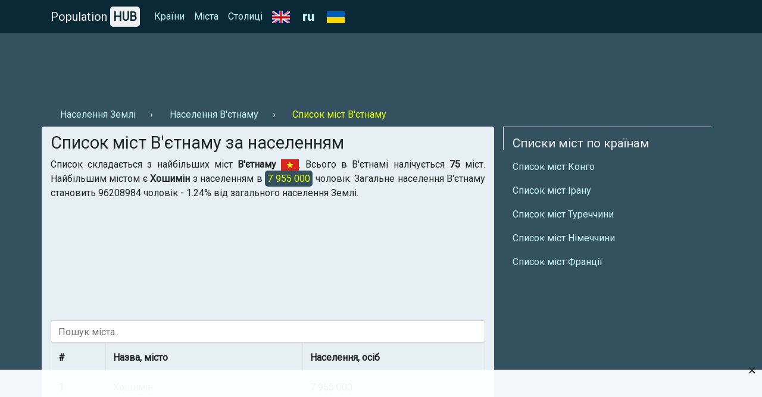

--- FILE ---
content_type: text/html; charset=UTF-8
request_url: https://population-hub.com/ua/vn/list-of-cities-in-vietnam-by-population.html
body_size: 6277
content:

<!- US-->

<!DOCTYPE html>
<html lang="uk">
<head>
<meta charset="utf-8">
<meta name="viewport" content="width=device-width, initial-scale=1.0">

<title>Список міст В'єтнаму за населенням на 2026 рік | Міста В'єтнаму</title>
<meta name="description" content="Список міст В'єтнаму за населенням на 2026 рік ⚡ - 【Population HUB】." />
<meta name="keywords" content="Список міст В'єтнаму" />

<link rel="stylesheet" href="https://population-hub.com/bootstrap.min.css">
<link rel="stylesheet" href="https://fonts.googleapis.com/css?family=Roboto&display=swap">

<link rel="shortcut icon" href="https://population-hub.com/favicon.ico" type="image/x-icon">

<script src="https://population-hub.com/jquery.min.js"></script>
<script src="https://population-hub.com/bootstrap.min.js"></script>

<link rel="canonical" href="https://population-hub.com/ua/vn/list-of-cities-in-vietnam-by-population.html" />
<link rel="alternate" href="https://population-hub.com/ru/vn/list-of-cities-in-vietnam-by-population.html" hreflang="ru">
<link rel="alternate" href="https://population-hub.com/en/vn/list-of-cities-in-vietnam-by-population.html" hreflang="en">
<link rel="alternate" href="https://population-hub.com/ua/vn/list-of-cities-in-vietnam-by-population.html" hreflang="uk">

<meta name="robots" content="index,follow" />

<meta property="og:title" content="Список міст В'єтнаму за населенням на 2026 рік | Міста В'єтнаму" />
<meta property="og:description" content="Список міст В'єтнаму за населенням на 2026 рік ⚡ - 【Population HUB】." />
<meta property="og:type" content="website" />
<meta property="og:image" content="https://population-hub.com/images/flag_of_vietnam.png" />
<meta property="og:url" content="https://population-hub.com/ua/vn/list-of-cities-in-vietnam-by-population.html" />
<meta property="og:site_name" content="Population HUB" />

<base href="https://population-hub.com/ua/vn/list-of-cities-in-vietnam-by-population.html" >


<style type="text/css">body {font-family: Roboto; background-color: #34515f}.fixed-top {background-color: #082935}#breadcrumbs li+li:before {padding: 0 .5rem 0; content: "\203A";color: #eee}#breadcrumbs a.nav-link {display: inline-block}#breadcrumbs span.nav-link {display: inline-block}.nav-link.disabled {color: #e4ff07}a {color: #c8f7ff}a:hover {color: #e4ff07}.nav-pills .nav-link.active {background-color: #082935}.nav-link.active:hover: {background-color: #082935}.nav-link.active:hover:before {padding: 0 .5rem 0; content: "\203A"}.nav-link.hype:hover {color: #f1f1f1}.nav-link.hype:hover:before {padding: 0 .5rem 0; content: "\203A"}section {border-radius: .25rem; padding: 10px 10px 0px 10px; margin-bottom: 20px}footer p {margin: 0; padding: 10px 0}h1 {font-size: 1.8rem}h2 {font-size: 1.3rem}h3 {font-size: 1rem}h3 a, h3 a:hover {color: #082935}.container.links {background-color: #082935; padding: 10px; border-radius: .25rem}.card {border: 0}.card-body {padding: .5rem}.card-body a, card-body a:hover {color: #2F80ED}.card-header {margin: 0; border: 0; background-color: #e6eff3}.card-link, .card-link:hover {color: #000}#accordion {display: inline-block; width: 100%}.right-ads-block {border-bottom: 1px solid #eee; margin-bottom: 10px}.right-ads-block h3 {color: #e4ff07}.right-ads-block p {color: #eee; margin: 0; padding: 5px 0}.flag {color: #eee; display: block; padding: 5px 0}.target-info {display: block; margin: 0 auto; text-align: center}.year {color: #eee}.navbar-brand {color: #eee}.hub {padding: 5px; background-color: #eee; border-radius: 5px; color: #082935; font-weight: 600}.p-info {background-color: #34515f; color: #e4ff07; padding: 4px; border-radius: 5px}.c-content {background-color: #082935; padding: 15px 0; margin-bottom: 10px}.r-1 {margin-top: 56px; padding: 10px 0}.htwo{color: #eee;margin-top: 15px}footer{color: #eee}.useful-links a, .useful-links a:hover{color: #135fbd}.useful-links p {font-size: 1rem}.table-responsive a, .table-responsive a:hover {color:#135fbd}h2.aside{color: #eee;padding: 15px 0 0 15px;border-top: 1px solid #eee;border-left: 1px solid #eee}section{background-color:#e6eff3}.letter{display:inline}.ln{display: inline-block;padding:0 0.5em;line-height: 1.25rem;font-size: 1.1rem;}.ln.not-active{color: #e4ff0f;text-decoration: underline}

.stickblock {width: 100%; position: fixed; padding: 0; background-color: rgba(255,255,255,0.95); bottom: 0; left: 0; text-align: center; z-index: 99999; border-top: 1px solid #f5f5f5;}
.adclose {position: absolute; right: 10px; top: -23px; padding: 5px 0; font-size: 24px; cursor: pointer; z-index: 99;}

.ads-1 {max-width: 728px!important}

#ads img {max-width: 100%; display: block; margin: 0 auto; padding-bottom: 10px}
</style>


<!-- Global site tag (gtag.js) - Google Analytics -->
<script async src="https://www.googletagmanager.com/gtag/js?id=UA-165565489-1"></script>
<script>
  window.dataLayer = window.dataLayer || [];
  function gtag(){dataLayer.push(arguments);}
  gtag('js', new Date());

  gtag('config', 'UA-165565489-1');
</script>
<script data-ad-client="ca-pub-5726896040656039" async src="https://pagead2.googlesyndication.com/pagead/js/adsbygoogle.js"></script>





</head>
<body itemscope="itemscope" itemtype="http://schema.org/WebPageElement">
<nav class="navbar navbar-expand-sm fixed-top" itemscope="itemscope" itemtype="http://www.schema.org/SiteNavigationElement">
<div class="container">
<a class="navbar-brand" href="https://population-hub.com/">Population <span class="hub">HUB</span></a>
<button class="navbar-toggler" type="button" data-toggle="collapse" data-target="#collapsibleNavbar">
<span class="navbar-toggler-icon"></span>
</button>
  <div class="collapse navbar-collapse" id="collapsibleNavbar">
    <ul class="navbar-nav">
      <li class="nav-item" itemprop="name">
        <a class="nav-link" href="https://population-hub.com/ua/list-of-countries-by-population.html" itemprop="url">Країни</a>
      </li>
	  <li class="nav-item" itemprop="name">
        <a class="nav-link" href="https://population-hub.com/ua/list-of-cities-by-population.html" itemprop="url">Міста</a>
      </li>
	  <li class="nav-item" itemprop="name">
        <a class="nav-link" href="https://population-hub.com/ua/list-of-capitals-by-population.html" itemprop="url">Столиці</a>
      </li>
	  <li class="nav-item" itemprop="name">
		<a class="nav-link" href="https://population-hub.com/en/vn/population-of-vietnam.html" itemprop="url">
			<img src="https://population-hub.com/en.png" alt="en icon" />
		</a>
      </li>
	  <li class="nav-item" itemprop="name">
        <a class="nav-link" href="https://population-hub.com/ru/vn/population-of-vietnam.html" itemprop="url">
			<img src="https://population-hub.com/ru.png" alt="ru icon" />
		</a>
      </li>
	  <li class="nav-item" itemprop="name">
        <span class="nav-link">
			<img src="https://population-hub.com/ua.png" alt="ua icon" />
		</span>
      </li>
    </ul>
  </div>  
</div>
</nav>
<div class="container r-1">
	<div class="ads-1">
		<!-- <script async src="https://pagead2.googlesyndication.com/pagead/js/adsbygoogle.js"></script>
PH ads 1 [UA] -->
<ins class="adsbygoogle"
     style="display:inline-block;width:100%;height:90px"
     data-ad-client="ca-pub-5726896040656039"
     data-ad-slot="4768380526"></ins>
<script>
     (adsbygoogle = window.adsbygoogle || []).push({});
</script>	</div>
</div>
<div class="container">
	<ul class="nav" id="breadcrumbs" itemscope="" itemtype="https://schema.org/BreadcrumbList">
	  <li itemprop="itemListElement" itemscope="" itemtype="https://schema.org/ListItem">
		<a itemprop="item" class="nav-link" href="https://population-hub.com/ua/population-of-earth.html">
			<span itemprop="name">Населення Землі</span>
		</a>
		<meta itemprop="position" content="1">
	  </li>
	  <li itemprop="itemListElement" itemscope="" itemtype="https://schema.org/ListItem">
		<a itemprop="item" class="nav-link" href="https://population-hub.com/ua/vn/population-of-vietnam.html">
			<span itemprop="name">Населення В'єтнаму</span>
		</a>
		<meta itemprop="position" content="2">
	  </li>
	  <li itemprop="itemListElement" itemscope="" itemtype="https://schema.org/ListItem">
		<span itemprop="name" class="nav-link disabled">Список міст В'єтнаму</span>
		<meta itemprop="position" content="3">
	  </li>
	</ul>
</div>
<div class="container">
  <div class="row">
  <section class="col-sm-8" style="background-color: #e6eff3">
      <h1 itemprop="headline">Список міст В'єтнаму за населенням</h1>
	  <p itemprop="text" class="text-justify">Список складається з найбільших міст <strong>В'єтнаму</strong> <img src="https://population-hub.com/images/flag_of_vietnam.png" height="20px" alt="Прапор В'єтнаму" title="Прапор В'єтнаму" />. Всього в В'єтнамі налічується <strong>75</strong> міст. Найбільшим містом є <strong>Хошимін</strong> з населенням в <span class="p-info">7 955 000</span> чоловік. Загальне населення В'єтнаму становить 96208984 чоловік - 1.24% від загального населення Землі.</p>
	  
	<ins class="adsbygoogle"
     style="display:block"
     data-ad-format="autorelaxed"
     data-ad-client="ca-pub-5726896040656039"
     data-ad-slot="1696208249"
	 data-matched-content-ui-type="image_stacked"
	 data-matched-content-rows-num="1"
	 data-matched-content-columns-num="4"></ins>
<script>
     (adsbygoogle = window.adsbygoogle || []).push({});
</script>	  <input class="form-control" id="myInput" type="text" placeholder="Пошук міста..">
	  <div class="table-responsive">
		<table class="table table-bordered">
			<thead>
			<tr>
			<th>#</th>
			<th>Назва, місто</th>
			<th>Населення, осіб</th>
			</tr>
			</thead>
			<tbody id="myTable">
			<tr><th>1</th><td><a href="https://population-hub.com/ua/vn/population-of-ho-chi-minh-city-4414.html">Хошимін</a></td><td>7 955 000</td></tr><tr><th>2</th><td><a href="https://population-hub.com/ua/vn/population-of-hanoi-4415.html">Ханой</a></td><td>6 448 837</td></tr><tr><th>3</th><td><a href="https://population-hub.com/ua/vn/population-of-haiphong-4416.html">Хайфон</a></td><td>1 837 302</td></tr><tr><th>4</th><td><a href="https://population-hub.com/ua/vn/population-of-can-tho-4417.html">Кантхо</a></td><td>1 214 100</td></tr><tr><th>5</th><td><a href="https://population-hub.com/ua/vn/population-of-tra-vinh-4418.html">Чавін</a></td><td>1 000 933</td></tr><tr><th>6</th><td><a href="https://population-hub.com/ua/vn/population-of-da-nang-4419.html">Дананг</a></td><td>887 069</td></tr><tr><th>7</th><td><a href="https://population-hub.com/ua/vn/population-of-bien-hoa-4420.html">Бьенхоа</a></td><td>784 398</td></tr><tr><th>8</th><td><a href="https://population-hub.com/ua/vn/population-of-quang-tri-4421.html">Куангчи</a></td><td>597 985</td></tr><tr><th>9</th><td><a href="https://population-hub.com/ua/vn/population-of-vinh-4422.html">Вінь</a></td><td>435 208</td></tr><tr><th>10</th><td><a href="https://population-hub.com/ua/vn/population-of-thanh-hoa-4423.html">Тханьхоа</a></td><td>406 550</td></tr><tr><th>11</th><td><a href="https://population-hub.com/ua/vn/population-of-nha-trang-4424.html">Нячанг</a></td><td>392 279</td></tr><tr><th>12</th><td><a href="https://population-hub.com/ua/vn/population-of-buonmathuot-4425.html">Буонматхуот</a></td><td>340 000</td></tr><tr><th>13</th><td><a href="https://population-hub.com/ua/vn/population-of-hue-4426.html">Хюе</a></td><td>333 004</td></tr><tr><th>14</th><td><a href="https://population-hub.com/ua/vn/population-of-dalat-4427.html">Далат</a></td><td>301 243</td></tr><tr><th>15</th><td><a href="https://population-hub.com/ua/vn/population-of-quy-nhon-4428.html">Куїнн</a></td><td>280 900</td></tr><tr><th>16</th><td><a href="https://population-hub.com/ua/vn/population-of-tuy-hoa-4429.html">Туїхоа</a></td><td>262 287</td></tr><tr><th>17</th><td><a href="https://population-hub.com/ua/vn/population-of-nam-dinh-4430.html">Намдінь</a></td><td>243 186</td></tr><tr><th>18</th><td><a href="https://population-hub.com/ua/vn/population-of-vung-tau-4431.html">Вунгтау</a></td><td>240 000</td></tr><tr><th>19</th><td><a href="https://population-hub.com/ua/vn/population-of-rach-gia-4432.html">Ратьзя</a></td><td>230 365</td></tr><tr><th>20</th><td><a href="https://population-hub.com/ua/vn/population-of-my-tho-4433.html">Мітхо</a></td><td>215 000</td></tr><tr><th>21</th><td><a href="https://population-hub.com/ua/vn/population-of-phan-thiet-4434.html">Фантхиет</a></td><td>205 333</td></tr><tr><th>22</th><td><a href="https://population-hub.com/ua/vn/population-of-kamau-4435.html">Камау</a></td><td>204 895</td></tr><tr><th>23</th><td><a href="https://population-hub.com/ua/vn/population-of-kamfa-4436.html">Камфа</a></td><td>195 800</td></tr><tr><th>24</th><td><a href="https://population-hub.com/ua/vn/population-of-hai-duong-4437.html">Хайзионг</a></td><td>187 405</td></tr><tr><th>25</th><td><a href="https://population-hub.com/ua/vn/population-of-thudaumot-4438.html">Тхузаумот</a></td><td>187 379</td></tr><tr><th>26</th><td><a href="https://population-hub.com/ua/vn/population-of-uongbi-4439.html">Уонгбі</a></td><td>174 678</td></tr><tr><th>27</th><td><a href="https://population-hub.com/ua/vn/population-of-long-xuyen-4440.html">Лонгсюен</a></td><td>168 376</td></tr><tr><th>28</th><td><a href="https://population-hub.com/ua/vn/population-of-tanan-4441.html">Танан</a></td><td>166 419</td></tr><tr><th>29</th><td><a href="https://population-hub.com/ua/vn/population-of-phan-rang-taptam-4442.html">Фанранг-Тхаптям</a></td><td>161 730</td></tr><tr><th>30</th><td><a href="https://population-hub.com/ua/vn/population-of-the-capital-4443.html">Каолань</a></td><td>161 292</td></tr><tr><th>31</th><td><a href="https://population-hub.com/ua/vn/population-of-halong-4444.html">Халонг</a></td><td>158 171</td></tr><tr><th>32</th><td><a href="https://population-hub.com/ua/vn/population-of-honggi-4445.html">Хонггай</a></td><td>158 171</td></tr><tr><th>33</th><td><a href="https://population-hub.com/ua/vn/population-of-chau-doc-4446.html">Тяудок</a></td><td>157 298</td></tr><tr><th>34</th><td><a href="https://population-hub.com/ua/vn/population-of-baria-4447.html">Баріа</a></td><td>153 862</td></tr><tr><th>35</th><td><a href="https://population-hub.com/ua/vn/population-of-bao-loc-4448.html">Баолок</a></td><td>148 567</td></tr><tr><th>36</th><td><a href="https://population-hub.com/ua/vn/population-of-lang-son-4449.html">Лангшон</a></td><td>148 000</td></tr><tr><th>37</th><td><a href="https://population-hub.com/ua/vn/population-of-pleiku-4450.html">Плейку</a></td><td>146 073</td></tr><tr><th>38</th><td><a href="https://population-hub.com/ua/vn/population-of-bench-4451.html">Бенче</a></td><td>143 639</td></tr><tr><th>39</th><td><a href="https://population-hub.com/ua/vn/population-of-manda-4452.html">Контум</a></td><td>143 467</td></tr><tr><th>40</th><td><a href="https://population-hub.com/ua/vn/population-of-thai-nguyen-4453.html">Тхайнгуен</a></td><td>138 910</td></tr><tr><th>41</th><td><a href="https://population-hub.com/ua/vn/population-of-bac-lieu-4454.html">Бакльеу</a></td><td>126 836</td></tr><tr><th>42</th><td><a href="https://population-hub.com/ua/vn/population-of-cam-ranh-4455.html">Камрань</a></td><td>125 311</td></tr><tr><th>43</th><td><a href="https://population-hub.com/ua/vn/population-of-soc-trang-4456.html">Шокчанг</a></td><td>122 250</td></tr><tr><th>44</th><td><a href="https://population-hub.com/ua/vn/population-of-hoi-an-4457.html">Хойан</a></td><td>121 716</td></tr><tr><th>45</th><td><a href="https://population-hub.com/ua/vn/population-of-hoa-binh-4458.html">Хоабінь</a></td><td>121 309</td></tr><tr><th>46</th><td><a href="https://population-hub.com/ua/vn/population-of-yen-bai-4459.html">Йенбай</a></td><td>118 629</td></tr><tr><th>47</th><td><a href="https://population-hub.com/ua/vn/population-of-ha-tinh-4460.html">Хатинь</a></td><td>117 546</td></tr><tr><th>48</th><td><a href="https://population-hub.com/ua/vn/population-of-tuyen-quang-4461.html">Туєнкуанг</a></td><td>110 119</td></tr><tr><th>49</th><td><a href="https://population-hub.com/ua/vn/population-of-sa-dec-4462.html">Шадек</a></td><td>103 646</td></tr><tr><th>50</th><td><a href="https://population-hub.com/ua/vn/population-of-vinh-long-4463.html">Віньлонг</a></td><td>103 067</td></tr><tr><th>51</th><td><a href="https://population-hub.com/ua/vn/population-of-dong-hoi-4464.html">Донгхой</a></td><td>103 000</td></tr><tr><th>52</th><td><a href="https://population-hub.com/ua/vn/population-of-vetchi-4465.html">В'єтчі</a></td><td>99 147</td></tr><tr><th>53</th><td><a href="https://population-hub.com/ua/vn/population-of-lao-cai-4466.html">Лаокай</a></td><td>98 363</td></tr><tr><th>54</th><td><a href="https://population-hub.com/ua/vn/population-of-within-4467.html">Вітхань</a></td><td>97 200</td></tr><tr><th>55</th><td><a href="https://population-hub.com/ua/vn/population-of-dongsi-4468.html">Донгсоай</a></td><td>95 820</td></tr><tr><th>56</th><td><a href="https://population-hub.com/ua/vn/population-of-vignan-4469.html">Віньіен</a></td><td>94 294</td></tr><tr><th>57</th><td><a href="https://population-hub.com/ua/vn/population-of-cao-bang-4470.html">Каобанг</a></td><td>84 421</td></tr><tr><th>58</th><td><a href="https://population-hub.com/ua/vn/population-of-mongcai-4471.html">Монгкае</a></td><td>80 000</td></tr><tr><th>59</th><td><a href="https://population-hub.com/ua/vn/population-of-dien-bien-phu-4472.html">Дьенбьенфу</a></td><td>70 000</td></tr><tr><th>60</th><td><a href="https://population-hub.com/ua/vn/population-of-tamky-4473.html">Тамкі</a></td><td>59 097</td></tr><tr><th>61</th><td><a href="https://population-hub.com/ua/vn/population-of-bac-kan-4474.html">Баккал</a></td><td>57 800</td></tr><tr><th>62</th><td><a href="https://population-hub.com/ua/vn/population-of-tay-ninh-4475.html">Тейнінь</a></td><td>54 736</td></tr><tr><th>63</th><td><a href="https://population-hub.com/ua/vn/population-of-bac-giang-4476.html">Бакзянг</a></td><td>53 925</td></tr><tr><th>64</th><td><a href="https://population-hub.com/ua/vn/population-of-ha-tien-4477.html">Хатьен</a></td><td>47 039</td></tr><tr><th>65</th><td><a href="https://population-hub.com/ua/vn/population-of-in-thai-binh-4478.html">Тхайбінь</a></td><td>46 171</td></tr><tr><th>66</th><td><a href="https://population-hub.com/ua/vn/population-of-bakning-4479.html">Бакнінь</a></td><td>43 793</td></tr><tr><th>67</th><td><a href="https://population-hub.com/ua/vn/population-of-hygien-4480.html">Хинг'єн</a></td><td>43 118</td></tr><tr><th>68</th><td><a href="https://population-hub.com/ua/vn/population-of-ninh-binh-4481.html">Ніньбінь</a></td><td>41 390</td></tr><tr><th>69</th><td><a href="https://population-hub.com/ua/vn/population-of-ha-giang-4482.html">Хазянг</a></td><td>39 774</td></tr><tr><th>70</th><td><a href="https://population-hub.com/ua/vn/population-of-quang-ngai-4483.html">Куангнгай</a></td><td>33 301</td></tr><tr><th>71</th><td><a href="https://population-hub.com/ua/vn/population-of-gialo-4484.html">Нгіа</a></td><td>27 336</td></tr><tr><th>72</th><td><a href="https://population-hub.com/ua/vn/population-of-lai-chau-4485.html">Лайтяу</a></td><td>26 706</td></tr><tr><th>73</th><td><a href="https://population-hub.com/ua/vn/population-of-sonla-4486.html">Шонла</a></td><td>22 368</td></tr><tr><th>74</th><td><a href="https://population-hub.com/ua/vn/population-of-dong-hoi-4487.html">Донгхой</a></td><td>18 881</td></tr><tr><th>75</th><td><a href="https://population-hub.com/ua/vn/population-of-fuli-4488.html">Фулі</a></td><td>13 867</td></tr>		   </tbody>
		</table>
	</div>
<script>
$(document).ready(function(){
$("#myInput").on("keyup", function() {
var value = $(this).val().toLowerCase();
$("#myTable tr").filter(function() {
$(this).toggle($(this).text().toLowerCase().indexOf(value) > -1)
});
});
});
</script>
	  <div data-la-block="6d7e4c1a-1900-42fb-aad7-0911addd8756"></div>	  <p><strong>Population HUB</strong>- це доступна статистика населення країни, міста і будь-якого іншого регіону. Швидка робота сайту і постійно оновлюються дані. Спасибі, що вибираєте Population HUB.</p>
<div id="accordion" itemscope="itemscope" itemtype="https://schema.org/FAQPage">
<div class="h4">Поширені запитання</div>
	<div class="card" itemscope="itemscope" itemprop="mainEntity" itemtype="https://schema.org/Question">
		<div class="card-header" itemprop="name">
			<a class="card-link" data-toggle="collapse" href="#collapseOne">⚡ Скільки міст в В'єтнамі?</a>
		</div>
		<div id="collapseOne" class="collapse" data-parent="#accordion" itemscope="itemscope" itemprop="acceptedAnswer" itemtype="https://schema.org/Answer">
			<div class="card-body" itemprop="text">Всього в В'єтнамі знаходиться 75 міст із загальним населенням в 96208984 чоловік на 2026 рік.</div>
		</div>
	</div>
	<div class="card" itemscope="itemscope" itemprop="mainEntity" itemtype="https://schema.org/Question">
		<div class="card-header" itemprop="name">
			<a class="card-link" data-toggle="collapse" href="#collapseTwo">⚡ Яке місто найбільше в В'єтнамі по населенню?</a>
		</div>
				<div id="collapseTwo" class="collapse" data-parent="#accordion" itemscope="itemscope" itemprop="acceptedAnswer" itemtype="https://schema.org/Answer">
			<div class="card-body" itemprop="text">Найбільше чисельність населення в місті Хошимін - 7 955 000 осіб.</div>
		</div>
	</div>
</div>
<p></p>
</section>
<aside class="col-sm-4" itemscope="itemscope" itemtype="http://schema.org/WPSideBar">
    <h2 class="aside">Списки міст по країнам</h2>
	<ul class="nav nav-pills flex-column">
		<li class="nav-item">
          <a class="nav-link hype" href="https://population-hub.com/ua/cd/list-of-cities-in-democratic-republic-of-the-congo-by-population.html" itemprop="url"><span itemprop="name">Список міст Конго</span></a>
        </li>
		<li class="nav-item">
          <a class="nav-link hype" href="https://population-hub.com/ua/ir/list-of-cities-in-iran-by-population.html" itemprop="url"><span itemprop="name">Список міст Ірану</span></a>
        </li>
		<li class="nav-item">
          <a class="nav-link hype" href="https://population-hub.com/ua/tr/list-of-cities-in-turkey-by-population.html" itemprop="url"><span itemprop="name">Список міст Туреччини</span></a>
        </li>
		<li class="nav-item">
          <a class="nav-link hype" href="https://population-hub.com/ua/de/list-of-cities-in-germany-by-population.html" itemprop="url"><span itemprop="name">Список міст Німеччини</span></a>
        </li>
		<li class="nav-item">
          <a class="nav-link hype" href="https://population-hub.com/ua/fr/list-of-cities-in-france-by-population.html" itemprop="url"><span itemprop="name">Список міст Франції</span></a>
        </li>
     </ul>
	  <div class="ads-3">
	  <!--<script async src="https://pagead2.googlesyndication.com/pagead/js/adsbygoogle.js"></script>
 PH ads 3 [UA] -->
<ins class="adsbygoogle"
     style="display:block"
     data-ad-client="ca-pub-5726896040656039"
     data-ad-slot="3263727165"
     data-ad-format="auto"
     data-full-width-responsive="true"></ins>
<script>
     (adsbygoogle = window.adsbygoogle || []).push({});
</script>	  </div>
</aside>
</div>
</div>
<div class="container htwo">
<h2>Нещодавно цікавилися населенням</h2>
</div>
<div class="container links">
	<div class="row">
		<div class="col-sm-3">
			<a class="nav-link" href="https://population-hub.com/ua/us/population-of-pittsburg-1298.html">Чисельність населення Пітсбург</a>		</div>
		<div class="col-sm-3">
			<a class="nav-link" href="https://population-hub.com/ua/ru/population-of-tsiolkovsky-3285.html">Чисельність населення Ціолковський</a>		</div>
		<div class="col-sm-3">
			<a class="nav-link" href="https://population-hub.com/ua/jp/population-of-comoro-3948.html">Чисельність населення Комора</a>		</div>
		<div class="col-sm-3">
			<a class="nav-link" href="https://population-hub.com/ua/fr/population-of-alfortville-5329.html">Чисельність населення Альфортвіль</a>		</div>
		<div class="col-sm-3">
			<a class="nav-link" href="https://population-hub.com/ua/gb/population-of-aberdare-5563.html">Чисельність населення Абердер</a>		</div>
		<div class="col-sm-3">
			<a class="nav-link" href="https://population-hub.com/ua/th/population-of-chiang-mai-5666.html">Чисельність населення Чіангмай</a>		</div>
		<div class="col-sm-3">
			<a class="nav-link" href="https://population-hub.com/ua/ua/population-of-wintergreen-6353.html">Чисельність населення Зимогіря</a>		</div>
		<div class="col-sm-3">
			<a class="nav-link" href="https://population-hub.com/ua/ne/population-of-dakoro-7419.html">Чисельність населення Дакоро</a>		</div>
		<div class="col-sm-3">
			<a class="nav-link" href="https://population-hub.com/ua/ec/population-of-guayaquil-8020.html">Чисельність населення Гуаякіль</a>		</div>
		<div class="col-sm-3">
			<a class="nav-link" href="https://population-hub.com/ua/nl/population-of-groningen-8058.html">Чисельність населення Гронінген</a>		</div>
		<div class="col-sm-3">
			<a class="nav-link" href="https://population-hub.com/ua/om/population-of-dima-wat-tain-10704.html">Чисельність населення Діма-Ват-Таіін</a>		</div>
		<div class="col-sm-3">
			<a class="nav-link" href="https://population-hub.com/ua/tv/population-of-vaiaku-12321.html">Чисельність населення Ваіаку</a>		</div>
	</div>
</div>
<div class="container htwo">
	<h2>Цікаві сторінки</h2>
</div>
<div class="container links">
	<div class="row">
		<div class="col-sm-3">
			<a class="nav-link" href="https://population-hub.com/ua/gw/cities-starting-with-letter-v-in-guinea-bissau.html">Міста в Гвінея-Бісау на літеру В</a>		</div>
		<div class="col-sm-3">
			<a class="nav-link" href="https://population-hub.com/ua/ye/cities-starting-with-letter-j-in-yemen.html">Міста в Ємені на літеру Й</a>		</div>
		<div class="col-sm-3">
			<a class="nav-link" href="https://population-hub.com/ua/mg/cities-starting-with-letter-m-in-madagascar.html">Міста в Мадагаскарі на літеру М</a>		</div>
		<div class="col-sm-3">
			<a class="nav-link" href="https://population-hub.com/ua/cg/cities-starting-with-letter-chh-in-congo.html">Міста в Республіці Конго на літеру Щ</a>		</div>
	</div>
</div>
<footer class="container-fluid">
<div class="container text-center">
<p>© Population HUB - 2026</p>
<p>Дізнайтеся чисельність населення в вашому регіоні!</p>
</div>
</footer>


<div class="stickblock" id="stickblock">
<!-- PH [FIX] -->
<ins class="adsbygoogle"
     style="display:inline-block;width:728px;height:90px"
     data-ad-client="ca-pub-5726896040656039"
     data-ad-slot="1978309428"></ins>
<script>
     (adsbygoogle = window.adsbygoogle || []).push({});
</script>
<span class="adclose" onclick="adClose()">&times;</span>
</div>


<!-- Yandex.Metrika counter -->
<script type="text/javascript" >
   (function(m,e,t,r,i,k,a){m[i]=m[i]||function(){(m[i].a=m[i].a||[]).push(arguments)};
   m[i].l=1*new Date();k=e.createElement(t),a=e.getElementsByTagName(t)[0],k.async=1,k.src=r,a.parentNode.insertBefore(k,a)})
   (window, document, "script", "https://mc.yandex.ru/metrika/tag.js", "ym");

   ym(62558404, "init", {
        clickmap:true,
        trackLinks:true,
        accurateTrackBounce:true
   });
</script>
<!-- /Yandex.Metrika counter -->
<script>
function adClose() {
  var x = document.getElementById("stickblock");
  if (x.style.display === "none") {
    x.style.display = "block";
  } else {
    x.style.display = "none";
  }
}
</script>
<script>
$('#ads').load('https://population-hub.com/ads.php');
</script>
</body>
</html>


--- FILE ---
content_type: text/html; charset=utf-8
request_url: https://www.google.com/recaptcha/api2/aframe
body_size: 267
content:
<!DOCTYPE HTML><html><head><meta http-equiv="content-type" content="text/html; charset=UTF-8"></head><body><script nonce="yE8KE7jKRvx4sTOcwfddQQ">/** Anti-fraud and anti-abuse applications only. See google.com/recaptcha */ try{var clients={'sodar':'https://pagead2.googlesyndication.com/pagead/sodar?'};window.addEventListener("message",function(a){try{if(a.source===window.parent){var b=JSON.parse(a.data);var c=clients[b['id']];if(c){var d=document.createElement('img');d.src=c+b['params']+'&rc='+(localStorage.getItem("rc::a")?sessionStorage.getItem("rc::b"):"");window.document.body.appendChild(d);sessionStorage.setItem("rc::e",parseInt(sessionStorage.getItem("rc::e")||0)+1);localStorage.setItem("rc::h",'1769622919898');}}}catch(b){}});window.parent.postMessage("_grecaptcha_ready", "*");}catch(b){}</script></body></html>